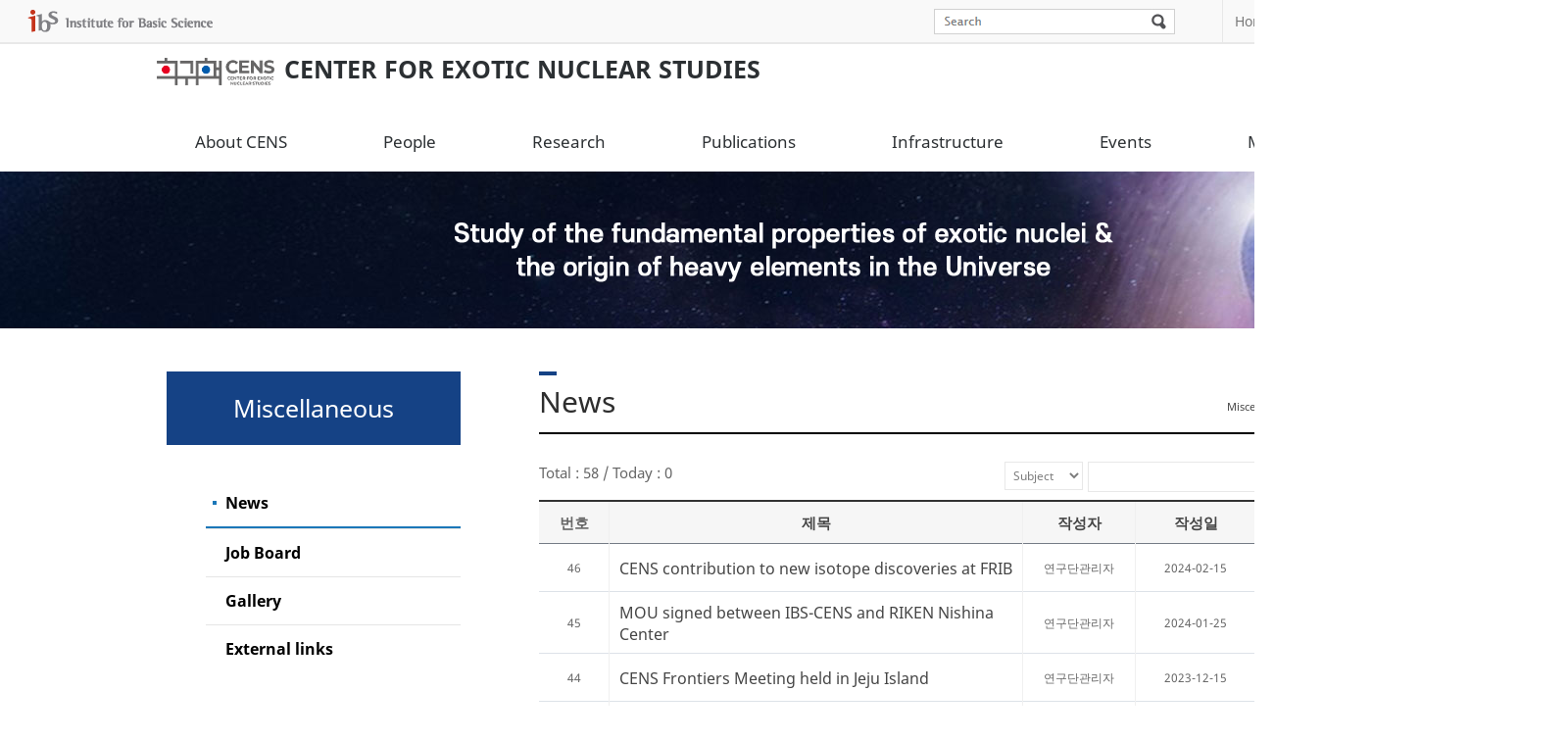

--- FILE ---
content_type: text/html; charset=UTF-8
request_url: https://centers.ibs.re.kr/_prog/_board/index.php?code=cens_en_News&site_dvs_cd=cens_en&menu_dvs_cd=0701&skey=&sval=&site_dvs=&GotoPage=2&ody=reg_date&type=asc
body_size: 24741
content:
<!DOCTYPE html PUBLIC "-//W3C//DTD XHTML 1.0 Transitional//EN" "http://www.w3.org/TR/xhtml1/DTD/xhtml1-transitional.dtd">
<html xmlns="http://www.w3.org/1999/xhtml" xml:lang="ko" lang="ko">
<head>
<meta http-equiv="Content-Type" content="text/html; charset=utf-8" />
<meta http-equiv="X-UA-Compatible" content="IE=edge" />
<title> News &gt; Miscellaneous &gt; ibs</title>
<meta name="author" content="ibs" />
<meta name="keyword" content="ibs" />
<script type="text/javascript" src="/js/jquery-1.7.2.min.js"></script>
<script type="text/javascript" src="/js/jquery.easing.1.3.js"></script>
<script type="text/javascript" src="/tmpl/cens_en/js/jquery.common-scroll.js"></script>
<script type="text/javascript" src="/tmpl/cens_en/js/jquery.common-popup.js"></script>
<script type="text/javascript" src="/tmpl/cens_en/js/jquery.lnb.js"></script>
<script type="text/javascript" src="/tmpl/cens_en/js/template-ui.js"></script>
<script type="text/javascript" src="/tmpl/cens_en/js/topmenu.js"></script>
<script type="text/javascript" src="/tmpl/cens_en/js/jquery.gnb.js"></script>
<script type="text/javascript" src="/js/cens_en/content.js"></script>
<script type="text/javascript" src="/js/calendar.js"></script>
<script type="text/javascript" src="/js/javascript.js"></script>
<script type="text/javascript" src="/js/flash.js"></script>
<link rel="stylesheet" href="/css/cens_en/layout.css?ver=1" type="text/css" />

<link rel="stylesheet" href="/css/cens_en/sub.css" type="text/css" />










<link rel="icon" type="image/x-icon" href="/img/cens_en/common/favicon.ico">
<script type="text/javascript" src="js/script.js"></script>
<link rel="stylesheet" href="/css/cens_en/tmpl.css?ver=1" type="text/css" />
<link href="/_prog/_board/skin/common/css/board.css" rel="stylesheet" type="text/css" />
<link href="/_prog/_board/skin/line/css/board.css" rel="stylesheet" type="text/css" />
<link rel='stylesheet' href='/_prog/css/program_glia.css' type='text/css' /></head>
<body>
<div id="lnbwarp">
	<div id="lnb">
		<a href="http://www.ibs.re.kr/eng.do" target="_blank" title="새 창으로 이동" class="ibs"><img src="/img/cens_en/common/top_logo.gif" alt="IBS Institute for Basic Science" /></a>
		<!-- 검색 -->
		<div id="topSearch">
			<form name="search_form" id="searchFind" method="post" action="/_prog/search/search.php?site_dvs_cd=cens_en&menu_dvs_cd=0701">
				<input type="hidden" name="site_dvs_cd" value="cens_en" />
				<input type="hidden" name="menu_dvs_cd" value="0701" />
				<input type="hidden" name="s_type" value="all" />
				<fieldset>
					<legend>Search</legend>
					<label for="searchword" class="skip">Search</label>
					<input id="search_val" name="searchval" type="text" title="Search input" class="findTxt" value="">
					<input type="image" src="/img/cens_en/common/search_bt.gif" alt="Search" class="findButt">
				</fieldset>
			</form>
		</div>

		<script type="text/javascript">
		<!--
			$(function(){
				$("#search_val").focusin(function(){
					if($("#search_val").val() != "") return false;
					$("#search_val").addClass("ov");
				});
				$("#search_val").focusout(function(){
					if($("#search_val").val() != "") return false;
					$("#search_val").removeClass("ov");
				});
			});
		-->
		</script>
		<!-- //검색 -->
		<ul>
			<li><a href="/html/cens_en/">Home</a></li>
			<li><a href="/html/cens_en/guide/guide_0702.html">Sitemap</a></li>
			<li><a href="/html/cens_en/center/center_0103.html">Contact us</a></li>
								<li><a href="/_prog/_member/?site_dvs_cd=cens_en&amp;menu_dvs_cd=070301">Join</a></li>
					<li class="last"><a href="/_prog/_member/?mode=L&amp;site_dvs_cd=cens_en&amp;menu_dvs_cd=070302">Login</a></li>

							<!--
			<li class="last"><a href="/html/corels_kr/">Korean</a></li>
			-->
		</ul>
	</div>
</div>

	<!-- header -->
	<div id="header">
		<!-- logo -->

		<h1 class="logo"><a href="/html/cens_en/"><img src="/img/cens_en/main/logo_cens_2023.png" style="width: 120px; padding-right: 10px">Center for Exotic Nuclear Studies</a></h1>

		<!-- //logo -->
	</div>
	<!-- //header -->
	<!-- gnb -->
    <div id="gnb">
    <h2 class="hidden">mainmenu</h2>
    <div id="animate">
        <div class="focus_bg">
<ul id="tm">

<li class='thm'><a href='/html/cens_en/center/center_0105.html'>About CENS</a><ul class='thmc' id='tm_1th_1'>
<li><a href="/html/cens_en/center/center_0105.html"  class="">Organization</a></li>
<li><a href="/html/cens_en/center/center_0103.html"  class="">Contact Us</a></li>
<li><a href="/html/cens_en/center/center_0104.html"  class="">CENS Logo</a></li>
</ul>
</li>
<li class='thm'><a href='/html/cens_en/people/people_0201.html'>People</a><ul class='thmc' id='tm_1th_2'>
<li><a href="/html/cens_en/people/people_0201.html"  class="">Director</a></li>
<li><a href="/_prog/_personnel/?posi_dvs_cd=1741&amp;site_dvs_cd=cens_en&amp;menu_dvs_cd=0205&amp;site_dvs_cd=cens_en&amp;menu_dvs_cd=0205&amp;site_dvs_cd=cens_en&amp;menu_dvs_cd=0205&amp;site_dvs_cd=cens_en&amp;menu_dvs_cd=0205"  class="">Group leaders</a></li>
<li><a href="/_prog/_personnel/?posi_dvs_cd=1701&amp;site_dvs_cd=cens_en&amp;menu_dvs_cd=0202&amp;site_dvs_cd=cens_en&amp;menu_dvs_cd=0202&amp;site_dvs_cd=cens_en&amp;menu_dvs_cd=0202&amp;site_dvs_cd=cens_en&amp;menu_dvs_cd=0202&amp;site_dvs_cd=cens_en&amp;menu_dvs_cd=0202&amp;site_dvs_cd=cens_en&amp;menu_dvs_cd=0202&amp;site_dvs_cd=cens_en&amp;menu_dvs_cd=0202&amp;site_dvs_cd=cens_en&amp;menu_dvs_cd=0202&amp;site_dvs_cd=cens_en&amp;menu_dvs_cd=0202"  class="">Researchers</a></li>
<li><a href="/_prog/_personnel/?posi_dvs_cd=1947&amp;?site_dvs_cd=cens_en&amp;menu_dvs_cd=0206&amp;site_dvs_cd=cens_en&amp;menu_dvs_cd=0206&amp;site_dvs_cd=cens_en&amp;menu_dvs_cd=0206"  class="">Technical staff</a></li>
<li><a href="/_prog/_personnel/?posi_dvs_cd=1967&amp;?site_dvs_cd=cens_en&amp;menu_dvs_cd=0207&amp;site_dvs_cd=cens_en&amp;menu_dvs_cd=0207&amp;site_dvs_cd=cens_en&amp;menu_dvs_cd=0207&amp;site_dvs_cd=cens_en&amp;menu_dvs_cd=0207"  class="">Young Scientist Fellow</a></li>
<li><a href="https://centers.ibs.re.kr/_prog/_personnel/?posi_dvs_cd=1703&amp;site_dvs_cd=cens_en&amp;menu_dvs_cd=0204&amp;site_dvs_cd=cens_en&amp;menu_dvs_cd=0204&amp;site_dvs_cd=cens_en&amp;menu_dvs_cd=0204"  class="">Administrative staff</a></li>
<li><a href="https://centers.ibs.re.kr/_prog/_personnel/?posi_dvs_cd=1704&amp;site_dvs_cd=cens_en&amp;menu_dvs_cd=0203&amp;site_dvs_cd=cens_en&amp;menu_dvs_cd=0203"  class="">Students</a></li>
<li><a href="/_prog/_personnel/?posi_dvs_cd=2028&amp;site_dvs_cd=cens_en&amp;menu_dvs_cd=0209&amp;site_dvs_cd=cens_en&amp;menu_dvs_cd=0209&amp;site_dvs_cd=cens_en&amp;menu_dvs_cd=0209"  class="">Senior Advisor</a></li>
<li><a href="https://centers.ibs.re.kr/_prog/_personnel/?posi_dvs_cd=1705&amp;site_dvs_cd=cens_en&amp;menu_dvs_cd=0208&amp;site_dvs_cd=cens_en&amp;menu_dvs_cd=0208&amp;site_dvs_cd=cens_en&amp;menu_dvs_cd=0208"  class="">Former members</a></li>
</ul>
</li>
<li class='thm'><a href='/html/cens_en/research/research_0301.html'>Research</a><ul class='thmc' id='tm_1th_3'>
<li><a href="/html/cens_en/research/research_0301.html"  class="">Nuclear astrophysics</a></li>
<li><a href="/html/cens_en/research/research_0302.html"  class="">Nuclear structure</a></li>
<li><a href="/html/cens_en/research/research_0303.html"  class="">Nuclear reaction</a></li>
<li><a href="/html/cens_en/research/research_0305.html"  class="">Nuclear theory</a></li>
</ul>
</li>
<li class='thm'><a href='/_prog/publication/?gubun=art&amp;site_dvs_cd=cens_en&amp;menu_dvs_cd=0401&amp;site_dvs_cd=cens_en&amp;menu_dvs_cd=0401'>Publications</a><ul class='thmc' id='tm_1th_4'>
<li><a href="/_prog/publication/?gubun=art&amp;site_dvs_cd=cens_en&amp;menu_dvs_cd=0401&amp;site_dvs_cd=cens_en&amp;menu_dvs_cd=0401"  class="">Articles and letters</a></li>
<li><a href="/_prog/publication/?gubun=rep&amp;site_dvs_cd=cens_en&amp;menu_dvs_cd=0402&amp;site_dvs_cd=cens_en&amp;menu_dvs_cd=0402"  class="">Reports</a></li>
<li><a href="/_prog/publication/?gubun=cp&amp;site_dvs_cd=cens_en&amp;menu_dvs_cd=0403"  class="">Conference proceedings</a></li>
<li><a href="/_prog/publication/?gubun=th&amp;site_dvs_cd=cens_en&amp;menu_dvs_cd=0404"  class="">Theses</a></li>
</ul>
</li>
<li class='thm'><a href='/html/cens_en/facilities/infrastructure_0501.html?site_dvs_cd=cens_en&amp;menu_dvs_cd=0501'>Infrastructure</a><ul class='thmc' id='tm_1th_5'>
<li><a href="/html/cens_en/facilities/infrastructure_0501.html?site_dvs_cd=cens_en&amp;menu_dvs_cd=0501"  class="">ASGARD</a></li>
<li><a href="/html/cens_en/facilities/infrastructure_0502.html?site_dvs_cd=cens_en&amp;menu_dvs_cd=0502"  class="">AToM-X</a></li>
<li><a href="/html/cens_en/facilities/infrastructure_0503.html?site_dvs_cd=cens_en&amp;menu_dvs_cd=0503"  class="">CryoSTAR</a></li>
<li><a href="/html/cens_en/facilities/infrastructure_0504.html?site_dvs_cd=cens_en&amp;menu_dvs_cd=0504"  class="">MSMS</a></li>
<li><a href="/html/cens_en/facilities/infrastructure_0505.html?site_dvs_cd=cens_en&amp;menu_dvs_cd=0505"  class="">STARK</a></li>
<li><a href="/html/cens_en/facilities/infrastructure_0506.html?site_dvs_cd=cens_en&amp;menu_dvs_cd=0506&amp;site_dvs_cd=cens_en&amp;menu_dvs_cd=0506"  class="">Wien filter</a></li>
</ul>
</li>
<li class='thm'><a href='/_prog/seminars/?site_dvs_cd=cens_en&amp;menu_dvs_cd=0601&amp;site_dvs_cd=cens_en&amp;menu_dvs_cd=0601&amp;site_dvs_cd=cens_en&amp;menu_dvs_cd=0601'>Events</a><ul class='thmc' id='tm_1th_6'>
<li><a href="/_prog/seminars/?site_dvs_cd=cens_en&amp;menu_dvs_cd=0601&amp;site_dvs_cd=cens_en&amp;menu_dvs_cd=0601&amp;site_dvs_cd=cens_en&amp;menu_dvs_cd=0601"  class="">Seminars</a></li>
<li><a href="/_prog/seminars/?func_dvs_cd=conferences&amp;site_dvs_cd=cens_en&amp;menu_dvs_cd=0602"  class="">Conferences and workshops</a></li>
</ul>
</li>
<li class='thm'><a href='/_prog/_board/?code=cens_en_News&amp;site_dvs_cd=cens_en&amp;menu_dvs_cd=0701&amp;site_dvs_cd=cens_en&amp;menu_dvs_cd=0701&amp;site_dvs_cd=cens_en&amp;menu_dvs_cd=0701'>Miscellaneous</a><ul class='thmc' id='tm_1th_7'>
<li><a href="/_prog/_board/?code=cens_en_News&amp;site_dvs_cd=cens_en&amp;menu_dvs_cd=0701&amp;site_dvs_cd=cens_en&amp;menu_dvs_cd=0701&amp;site_dvs_cd=cens_en&amp;menu_dvs_cd=0701"  class="ov">News</a></li>
<li><a href="/_prog/_board/?code=cens_en_highlight&amp;site_dvs_cd=cens_en&amp;menu_dvs_cd=0702&amp;site_dvs_cd=cens_en&amp;menu_dvs_cd=0702&amp;site_dvs_cd=cens_en&amp;menu_dvs_cd=0702&amp;site_dvs_cd=cens_en&amp;menu_dvs_cd=0702&amp;site_dvs_cd=cens_en&amp;menu_dvs_cd=0702&amp;site_dvs_cd=cens_en&amp;menu_dvs_cd=0702&amp;site_dvs_cd=cens_en&amp;menu_dvs_cd=0702&amp;site_dvs_cd=cens_en&amp;menu_dvs_cd=0702"  class="">Job Board</a></li>
<li><a href="/_prog/_board/?code=cens_en_gallery&amp;site_dvs_cd=cens_en&amp;menu_dvs_cd=0703&amp;site_dvs_cd=cens_en&amp;menu_dvs_cd=0703"  class="">Gallery</a></li>
<li><a href="/html/cens_en/board/center_0104.html?site_dvs_cd=cens_en&amp;menu_dvs_cd=0704"  class="">External links</a></li>
</ul>
</li>
</ul>
    </div>
    </div>
</div>

<script type="text/javascript">
    var param = "#gnb";
    var obj = ".thmc";
    var btn = ".thm>a";
    var wrap = "#animate";
    gnb(param,obj,btn,wrap);
</script>    <!-- //gnb -->

<!-- 컨텐츠 시작 -->
<div id="subvisual"><a href="/html/cens_en/">
		<div class="subvisual_wrap">
			<strong>Study of the fundamental properties of exotic nuclei &amp; the origin of heavy elements in the Universe</strong>
    </div></a>
	</div>


<div id="subcontainer">

	<div id="leftWrap">
		<!-- 왼쪽메뉴 -->
		<div id="lt_wrap"><h2>Miscellaneous </h2></div>
		<div id="snb">
			

	<ul class='lm_2th'>
		<li><a href="/_prog/_board/?code=cens_en_News&amp;site_dvs_cd=cens_en&amp;menu_dvs_cd=0701&amp;site_dvs_cd=cens_en&amp;menu_dvs_cd=0701&amp;site_dvs_cd=cens_en&amp;menu_dvs_cd=0701" class='link_2th_ov over'>News</a>
</li>		<li><a href="/_prog/_board/?code=cens_en_highlight&amp;site_dvs_cd=cens_en&amp;menu_dvs_cd=0702&amp;site_dvs_cd=cens_en&amp;menu_dvs_cd=0702&amp;site_dvs_cd=cens_en&amp;menu_dvs_cd=0702&amp;site_dvs_cd=cens_en&amp;menu_dvs_cd=0702&amp;site_dvs_cd=cens_en&amp;menu_dvs_cd=0702&amp;site_dvs_cd=cens_en&amp;menu_dvs_cd=0702&amp;site_dvs_cd=cens_en&amp;menu_dvs_cd=0702&amp;site_dvs_cd=cens_en&amp;menu_dvs_cd=0702" class='link_2th'>Job Board</a>
</li>		<li><a href="/_prog/_board/?code=cens_en_gallery&amp;site_dvs_cd=cens_en&amp;menu_dvs_cd=0703&amp;site_dvs_cd=cens_en&amp;menu_dvs_cd=0703" class='link_2th'>Gallery</a>
</li>		<li><a href="/html/cens_en/board/center_0104.html?site_dvs_cd=cens_en&amp;menu_dvs_cd=0704" class='link_2th'>External links</a>
</li>

</ul>
<!--
<ul>
	<li class="first"><a href="#none">Director</a></li>
	<li><a href="#none" class="over">Current</a>
		<ul>
			<li><a href="#none">Current 1</a></li>
			<li><a href="#none">Current 2</a></li>
			<li><a href="#none">Current 3</a></li>
		</ul>
	</li>
	<li><a href="#none">Alummni</a></li>
	<li><a href="#none">Alummni</a></li>
	<li><a href="#none">Alummni</a></li>
</ul>
-->
<script type="text/javascript">leftmenu();</script>		</div>
		<!-- //왼쪽메뉴 -->
	</div>

	<div id="RightContents">
		<div id="print_type1">
			<h3 id="contTi"><span>News</span></h3>

			<div id="location">
				<div class="path">
					<!-- <a href="/html/cens_en/" class="home">Home</a> -->
					<a href="/_prog/_board/?code=cens_en_News&amp;site_dvs_cd=cens_en&amp;menu_dvs_cd=0701&amp;site_dvs_cd=cens_en&amp;menu_dvs_cd=07&amp;site_dvs_cd=cens_en&amp;menu_dvs_cd=07&amp;site_dvs_cd=cens_en&amp;menu_dvs_cd=07&amp;site_dvs_cd=cens_en&amp;menu_dvs_cd=07&amp;site_dvs_cd=cens_en&amp;menu_dvs_cd=07&amp;site_dvs_cd=cens_en&amp;menu_dvs_cd=07">Miscellaneous</a>  <a href="/_prog/_board/?code=cens_en_News&amp;site_dvs_cd=cens_en&amp;menu_dvs_cd=0701&amp;site_dvs_cd=cens_en&amp;menu_dvs_cd=0701&amp;site_dvs_cd=cens_en&amp;menu_dvs_cd=0701" class="navi_ov">News</a>					<a class="print" href="/_prog/_board/index.php?code=cens_en_News&amp;site_dvs_cd=cens_en&amp;menu_dvs_cd=0701&amp;skey=&amp;sval=&amp;site_dvs=&amp;GotoPage=2&amp;ody=reg_date&amp;type=asc" target='_blank' title='인쇄시 새창으로 열립니다.' onclick="printContent('/_prog/_board/index.php?code=cens_en_News&amp;site_dvs_cd=cens_en&amp;menu_dvs_cd=0701&amp;skey=&amp;sval=&amp;site_dvs=&amp;GotoPage=2&amp;ody=reg_date&amp;type=asc'); return false;">Print Page</a>

				</div>
			</div>

<!-- 탭메뉴 및 좌측메뉴 펼침기능 종료 부분 -->
<div id='txt'><!-- content start -->



<style type="text/css">.none{display:none;}</style>

<!-- 게시판 상단 전체글수와 검색 -->
<div class="list_style">
<p class='page_num'>Total : 58   / Today : 0</p><!-- 게시판 상단 전체글수와 검색 --><form action="/_prog/_board/index.php?code=cens_en_News&site_dvs_cd=cens_en&menu_dvs_cd=0701&skey=&sval=&site_dvs=&GotoPage=2" id="boardFind" name='boardFind' method="post">
<div class="searchWrap ">

	<fieldset class="board_find">
		<legend>게시물검색</legend>
				<select id='skey' title='findItem' name='skey' ><option value='title' >Subject</option><option value='ntt_cntn' >Content</option><option value='wrt' >Writer</option></select>				<input type="hidden" id="GotoPage" name='GotoPage' value="1" />	
		<input type="text" id="findWrite" name='sval' value=""  title="검색어를 입력하세요" />
		<input id="btnSearch" type="submit" value="Search" class="searchbtn" />
	</fieldset>
</div>
</form>	
</div>


<!-- 게시판 리스트 -->
<div class="board_listWrap mt_15">
<div class="board_listBox">
	<div class="board_list">
				<table cellspacing="0" cellpadding="0" border="0" summary=" News &gt; Miscellaneous  게시판입니다. 총 58개의 글이 있으며 제목링크를 통해서 상세내용으로 이동합니다.">
			<caption> News &gt; Miscellaneous </caption>
			<thead>
				<tr>
					<th  scope='col' class='num' width='8%'>번호</th>
<th  scope='col' width='48%'class='title'><a href='/_prog/_board/index.php?code=cens_en_News&amp;site_dvs_cd=cens_en&amp;menu_dvs_cd=0701&amp;skey=&amp;sval=&amp;site_dvs=&amp;GotoPage=2&amp;ody=title&amp;type=desc'>제목</a></th>
<th  scope='col' width='13%'class=''><a href='/_prog/_board/index.php?code=cens_en_News&amp;site_dvs_cd=cens_en&amp;menu_dvs_cd=0701&amp;skey=&amp;sval=&amp;site_dvs=&amp;GotoPage=2&amp;ody=wrt&amp;type=desc'>작성자</a></th>
<th  scope='col' width='14%'class='date'><a href='/_prog/_board/index.php?code=cens_en_News&amp;site_dvs_cd=cens_en&amp;menu_dvs_cd=0701&amp;skey=&amp;sval=&amp;site_dvs=&amp;GotoPage=2&amp;ody=reg_date&amp;type=desc'>작성일</a></th>
<th  scope='col' width='10%'class='hits'><a href='/_prog/_board/index.php?code=cens_en_News&amp;site_dvs_cd=cens_en&amp;menu_dvs_cd=0701&amp;skey=&amp;sval=&amp;site_dvs=&amp;GotoPage=2&amp;ody=inq_cnt&amp;type=desc'>조회수</a></th>
<th  scope='col' width='7%'class=''>파일</th>
				</tr>
			</thead>
			<tbody>
							<tr>
					<td class='num'>46</td>
					<td class="title"><a href='./?mode=V&amp;no=35640&amp;code=cens_en_News&site_dvs_cd=cens_en&menu_dvs_cd=0701&skey=&sval=&site_dvs=&GotoPage=2'>CENS contribution to new isotope discoveries at FRIB</a></td>
					<td class='center'>연구단관리자</td>					<td class='date'>2024-02-15</td>
					<td class='hits'>749</td>
					<td class='center'>&nbsp;</td>
				</tr>
							<tr>
					<td class='num'>45</td>
					<td class="title"><a href='./?mode=V&amp;no=35637&amp;code=cens_en_News&site_dvs_cd=cens_en&menu_dvs_cd=0701&skey=&sval=&site_dvs=&GotoPage=2'>MOU signed between IBS-CENS and RIKEN Nishina Center</a></td>
					<td class='center'>연구단관리자</td>					<td class='date'>2024-01-25</td>
					<td class='hits'>815</td>
					<td class='center'>&nbsp;</td>
				</tr>
							<tr>
					<td class='num'>44</td>
					<td class="title"><a href='./?mode=V&amp;no=35638&amp;code=cens_en_News&site_dvs_cd=cens_en&menu_dvs_cd=0701&skey=&sval=&site_dvs=&GotoPage=2'>CENS Frontiers Meeting held in Jeju Island</a></td>
					<td class='center'>연구단관리자</td>					<td class='date'>2023-12-15</td>
					<td class='hits'>744</td>
					<td class='center'>&nbsp;</td>
				</tr>
							<tr>
					<td class='num'>43</td>
					<td class="title"><a href='./?mode=V&amp;no=35641&amp;code=cens_en_News&site_dvs_cd=cens_en&menu_dvs_cd=0701&skey=&sval=&site_dvs=&GotoPage=2'>Annual meeting of A3 held in Xi&#039;an, China</a></td>
					<td class='center'>연구단관리자</td>					<td class='date'>2023-12-04</td>
					<td class='hits'>718</td>
					<td class='center'>&nbsp;</td>
				</tr>
							<tr>
					<td class='num'>42</td>
					<td class="title"><a href='./?mode=V&amp;no=35530&amp;code=cens_en_News&site_dvs_cd=cens_en&menu_dvs_cd=0701&skey=&sval=&site_dvs=&GotoPage=2'>Press release : Nuclei in the Cosmos - Experts in t...</a></td>
					<td class='center'>연구단관리자</td>					<td class='date'>2023-09-15</td>
					<td class='hits'>749</td>
					<td class='center'>&nbsp;</td>
				</tr>
							<tr>
					<td class='num'>41</td>
					<td class="title"><a href='./?mode=V&amp;no=35473&amp;code=cens_en_News&site_dvs_cd=cens_en&menu_dvs_cd=0701&skey=&sval=&site_dvs=&GotoPage=2'>CENS members took part in the recent Nature publica...</a></td>
					<td class='center'>연구단관리자</td>					<td class='date'>2023-09-04</td>
					<td class='hits'>756</td>
					<td class='center'>&nbsp;</td>
				</tr>
							<tr>
					<td class='num'>40</td>
					<td class="title"><a href='./?mode=V&amp;no=35531&amp;code=cens_en_News&site_dvs_cd=cens_en&menu_dvs_cd=0701&skey=&sval=&site_dvs=&GotoPage=2'>The Nuclei in the Cosmos XVII (NIC-XVII) School for...</a></td>
					<td class='center'>연구단관리자</td>					<td class='date'>2023-09-01</td>
					<td class='hits'>747</td>
					<td class='center'>&nbsp;</td>
				</tr>
							<tr>
					<td class='num'>39</td>
					<td class="title"><a href='./?mode=V&amp;no=35387&amp;code=cens_en_News&site_dvs_cd=cens_en&menu_dvs_cd=0701&skey=&sval=&site_dvs=&GotoPage=2'>CENS Summer School for Undergraduates (CSSU 2023) will be held</a></td>
					<td class='center'>연구단관리자</td>					<td class='date'>2023-06-01</td>
					<td class='hits'>738</td>
					<td class='center'>&nbsp;</td>
				</tr>
							<tr>
					<td class='num'>38</td>
					<td class="title"><a href='./?mode=V&amp;no=35159&amp;code=cens_en_News&site_dvs_cd=cens_en&menu_dvs_cd=0701&skey=&sval=&site_dvs=&GotoPage=2'>17th International symposium on Nuclei in the Cosmo...</a></td>
					<td class='center'>연구단관리자</td>					<td class='date'>2023-01-26</td>
					<td class='hits'>1108</td>
					<td class='center'><a href='./common/download.php?code=cens_en_News&amp;ntt_no=35159&amp;site_dvs_cd=cens_en&amp;menu_dvs_cd=0701' onclick="alert('Check the right to the posting.');return false;"> <img src='/_prog/_board/skin/line/img/file_icon.gif' alt='cens_en_News_0_1674728140.pdf  ' /></a>&nbsp;</td>
				</tr>
							<tr>
					<td class='num'>37</td>
					<td class="title"><a href='./?mode=V&amp;no=35158&amp;code=cens_en_News&site_dvs_cd=cens_en&menu_dvs_cd=0701&skey=&sval=&site_dvs=&GotoPage=2'>Broadcast about heavy-ion accelerators</a></td>
					<td class='center'>연구단관리자</td>					<td class='date'>2023-01-11</td>
					<td class='hits'>1158</td>
					<td class='center'>&nbsp;</td>
				</tr>
							<tr>
					<td class='num'>36</td>
					<td class="title"><a href='./?mode=V&amp;no=34926&amp;code=cens_en_News&site_dvs_cd=cens_en&menu_dvs_cd=0701&skey=&sval=&site_dvs=&GotoPage=2'>MOU signed between CENS and Cheongpyeong undergroun...</a></td>
					<td class='center'>연구단관리자</td>					<td class='date'>2022-11-04</td>
					<td class='hits'>870</td>
					<td class='center'>&nbsp;</td>
				</tr>
							<tr>
					<td class='num'>35</td>
					<td class="title"><a href='./?mode=V&amp;no=35157&amp;code=cens_en_News&site_dvs_cd=cens_en&menu_dvs_cd=0701&skey=&sval=&site_dvs=&GotoPage=2'>29th International Nuclear Physics Conference (INPC...</a></td>
					<td class='center'>연구단관리자</td>					<td class='date'>2022-09-21</td>
					<td class='hits'>1404</td>
					<td class='center'>&nbsp;</td>
				</tr>
						</tbody>
			</table>
				</div>
</div>
</div>

<!-- 게시판 버튼모음 -->
<div class="board_butt">
		<a href="/_prog/_board/index.php?code=cens_en_News&amp;site_dvs_cd=cens_en&amp;menu_dvs_cd=0701" class="b_btn_b"><span>List</span></a>
	
	<!-- <a href="/_prog/_board/index.php?code=cens_en_News&amp;site_dvs_cd=cens_en&amp;menu_dvs_cd=0701&amp;site_dvs=" class="b_btn_b"><span>List</span></a> -->
	<a href='/xmls/_board/cens_en_News.xml' target='_blank' class="b_btn_g" > <span>RSS</span></a>
	</div>


<!-- 게시판 페이징 -->
<div class="page mt_30">
	<span>Total <strong>2</strong> / 5</span>
	<p class='paging'><a class='pg_num' href='?code=cens_en_News&site_dvs_cd=cens_en&menu_dvs_cd=0701&skey=&sval=&site_dvs=&GotoPage=2&amp;GotoPage=1'>1</a> <strong>2</strong><a class='pg_num' href='?code=cens_en_News&site_dvs_cd=cens_en&menu_dvs_cd=0701&skey=&sval=&site_dvs=&GotoPage=2&amp;GotoPage=3'>3</a> <a class='pg_num' href='?code=cens_en_News&site_dvs_cd=cens_en&menu_dvs_cd=0701&skey=&sval=&site_dvs=&GotoPage=2&amp;GotoPage=4'>4</a> <a class='pg_num' href='?code=cens_en_News&site_dvs_cd=cens_en&menu_dvs_cd=0701&skey=&sval=&site_dvs=&GotoPage=2&amp;GotoPage=5'>5</a> </p></div>			


						




</div><!-- content end -->
		</div>
		<!-- // print -->
	</div>
	<!-- // RightContents -->
</div>
<!-- // subcontainer -->

	<!-- footer -->
	<div id="footer">
		<div id="copyright">
		<!-- 카피라이트 -->
			<!--
			<p class="flogo"><img src="/img/cens_en/common/f_logo.gif" alt="IBS Institute for Basic Science" /></p>
			<address>IBS Center for Cognition and Sociality, Room C211, 55 EXPO-ro, Doryong-dong, Yuseong-gu, Daejeon (34126)<br>Tel. +82-42-878-9150 (Dr.Lee’s office), Tel. +82-42-878-9155 (lab)</address>
			<p class="copy">Copyright(c) 2019 Center for Cognition and Sociality (Cognitive Glioscience Group) at IBS. All Rights Reserved.</p>
			-->
			<address>IBS Center for Exotic Nuclear Studies, Room C327, 55 EXPO-ro, Doryong-dong, Yuseong-gu, Daejeon (34126)<br>Tel. +82-42-878-8232 (Office)<br>E-mail: cens@ibs.re.kr</address>
			<p class="copy">Copyright(c) 2020 Center for Exotic Nuclear Studies at IBS. All Rights Reserved.</p>
			<p><a href="http://www.ibs.re.kr/kor/sitemap_19.do" target="_blank" rel="noopener noreferrer"><span style="color:red;">Personal Information Process Policy</span></a></p>
		<!-- //카피라이트 -->
		</div>
	</div>
	<!-- //footer -->


<!-- // wrap -->

</body>

</html>



--- FILE ---
content_type: text/css
request_url: https://centers.ibs.re.kr/css/cens_en/layout.css?ver=1
body_size: 11176
content:
@charset "utf-8";

/* noto-sans-regular - latin */
@font-face {
	font-family: 'Noto Sans';
	font-style: normal;
	font-weight: 400;
	src: url('/font/NotoSans/noto-sans-v7-latin-regular.eot'); /* IE9 Compat Modes */
	src: local('Noto Sans'), local('NotoSans'),
		url('/font/NotoSans/noto-sans-v7-latin-regular.eot?#iefix') format('embedded-opentype'), /* IE6-IE8 */
		url('/font/NotoSans/noto-sans-v7-latin-regular.woff2') format('woff2'), /* Super Modern Browsers */
		url('/font/NotoSans/noto-sans-v7-latin-regular.woff') format('woff'), /* Modern Browsers */
		url('/font/NotoSans/noto-sans-v7-latin-regular.ttf') format('truetype'), /* Safari, Android, iOS */
		url('/font/NotoSans/noto-sans-v7-latin-regular.svg#NotoSans') format('svg'); /* Legacy iOS */
}

/* noto-sans-italic - latin */
@font-face {
	font-family: 'Noto Sans';
	font-style: italic;
	font-weight: 400;
	src: url('/font/NotoSans/noto-sans-v7-latin-italic.eot'); /* IE9 Compat Modes */
	src: local('Noto Sans Italic'), local('NotoSans-Italic'),
		url('/font/NotoSans/noto-sans-v7-latin-italic.eot?#iefix') format('embedded-opentype'), /* IE6-IE8 */
		url('/font/NotoSans/noto-sans-v7-latin-italic.woff2') format('woff2'), /* Super Modern Browsers */
		url('/font/NotoSans/noto-sans-v7-latin-italic.woff') format('woff'), /* Modern Browsers */
		url('/font/NotoSans/noto-sans-v7-latin-italic.ttf') format('truetype'), /* Safari, Android, iOS */
		url('/font/NotoSans/noto-sans-v7-latin-italic.svg#NotoSans') format('svg'); /* Legacy iOS */
}

/* noto-sans-700 - latin */
@font-face {
	font-family: 'Noto Sans';
	font-style: normal;
	font-weight: 700;
	src: url('/font/NotoSans/noto-sans-v7-latin-700.eot'); /* IE9 Compat Modes */
	src: local('Noto Sans Bold'), local('NotoSans-Bold'),
		url('/font/NotoSans/noto-sans-v7-latin-700.eot?#iefix') format('embedded-opentype'), /* IE6-IE8 */
		url('/font/NotoSans/noto-sans-v7-latin-700.woff2') format('woff2'), /* Super Modern Browsers */
		url('/font/NotoSans/noto-sans-v7-latin-700.woff') format('woff'), /* Modern Browsers */
		url('/font/NotoSans/noto-sans-v7-latin-700.ttf') format('truetype'), /* Safari, Android, iOS */
		url('/font/NotoSans/noto-sans-v7-latin-700.svg#NotoSans') format('svg'); /* Legacy iOS */
}

/* noto-sans-700italic - latin */
@font-face {
	font-family: 'Noto Sans';
	font-style: italic;
	font-weight: 700;
	src: url('/font/NotoSans/noto-sans-v7-latin-700italic.eot'); /* IE9 Compat Modes */
	src: local('Noto Sans Bold Italic'), local('NotoSans-BoldItalic'),
		url('/font/NotoSans/noto-sans-v7-latin-700italic.eot?#iefix') format('embedded-opentype'), /* IE6-IE8 */
		url('/font/NotoSans/noto-sans-v7-latin-700italic.woff2') format('woff2'), /* Super Modern Browsers */
		url('/font/NotoSans/noto-sans-v7-latin-700italic.woff') format('woff'), /* Modern Browsers */
		url('/font/NotoSans/noto-sans-v7-latin-700italic.ttf') format('truetype'), /* Safari, Android, iOS */
		url('/font/NotoSans/noto-sans-v7-latin-700italic.svg#NotoSans') format('svg'); /* Legacy iOS */
}

html, body {font-family: 'Noto Sans', sans-serif !important; font-weight: 400; overflow-x: auto; min-width: 1600px;}

.skipnavigation{position:absolute;visibility:hidden;height:0;line-height:0;font-size:0;}

#mainWrap,
#subWrap{width:100%;background:url(/img/cup_en/common/header_bg.gif) repeat-x left top;}

#lnbwarp {width:100%;_font-family:"Lucida Sans Unicode";background-color:#f9f9f9;border-bottom:1px solid #e8e8e8;}
#lnb {position: relative; width: 100%; margin:0 auto; height:44px; border-bottom: 1px solid #e8e8e8; box-sizing: border-box;}
#lnb .ibs {position: absolute;/*top:3px;*/top:9px;left: 28px; padding: 0;}
#lnb ul{position: absolute; width: auto; height: 100%; top: 0px; right: 0;}
#lnb li{float:left;line-height:43px;border-left:1px solid #e8e8e8}
#lnb li.last{border-right:1px solid #e8e8e8}
#lnb a{display:block;padding:0 12px;color:#777;font-size: 14px;}
#lnb a:link,
#lnb a:visited {color:#777;}
#lnb a:hover {color:#424242;text-decoration:underline;/*background-color:#fff;*/}

#topSearch{overflow:hidden;position:absolute;top:9px;right: 400px;margin:0;padding:0;width:247px;height:26px;background:url(/img/cup_en/common/search_bg.gif) no-repeat left top;}
#topSearch form{position:relative;overflow:hidden;width:247px;height:26px;margin:0;padding:0;}
#topSearch form input.findTxt{display:inline-block;padding: 0 0 0 10px;width:206px;height: 23px;line-height: 23px;border:none;margin: 1px 0 0 1px;}
#topSearch form input.findButt{position:absolute;top:0;right:0;width:32px;height:26px;}
#topSearch #search_val{background:url(/img/cup_en/common/search_val.gif) no-repeat 10px 7px;}
#topSearch #search_val.ov{background:none;}

#header {position: relative; width: 1300px; height: 70px; z-index:999; background: #ffffff; margin: 0 auto}
#header:after{display:block; clear:both; content:"."; visibility:hidden; height:0;}
#header h1{position: relative; display: inline-block; _position:absolute; _top:30px; top: 10px; _left:0; left: 10px; margin-right: 45px; font-size: 31px; line-height: 1.205882; _letter-spacing: 0.5px;}
#header h1 a{_font-family:vani; font-family: 'Noto Sans', sans-serif; font-size: 25px; font-weight: 600; color: #2c3033; text-decoration:none; text-transform: uppercase; letter-spacing: 0px;}

#gnb{position:relative;z-index:100;width:100%; height: 60px;}
#animate{position:absolute;top:0;left:0;width:100%; height: 60px; background:#fff; overflow:hidden;}
#animate .focus_bg{width:100%; height: 60px; background: #fff; _background:url(/img/nanomat_en/common/focus_bg.gif) repeat-x;}

#tm {width: 1300px; height: 100%; margin: 0px auto;}
#tm > li:first-of-type {float: left;}
#tm .thm{float:left; font-size:17px; color:#fff; line-height: 60px;}
#tm .thm a {display:block;padding: 0 49px; text-decoration:none; color: #2c3033;}
#tm .thm a.ov,
#tm .thm a:hover {color: #1b77b8; text-decoration:none; _background:url(/img/nanomat_en/common/menu_ov.gif) repeat-x}

#tm .thmc{text-align: center}
#tm .thmc li{}
#tm .thmc li a{font-size: 13px;padding: 3px 10px;color:#666;line-height: 1.1;}
#tm .thmc li a.ov,
#tm .thmc li a:hover{background:none;color:#385cba;}
#tm .thmc .thmcd_first{padding-top:20px;}

#tm .thmc_1{}
#tm .thmc_2{}
#tm .thmc_3{}
#tm .thmc_4{}
#tm .thmc_5{}

#tm .focus_in{background:#f5f5f5;}

#tm .tm_3th li {padding-left: 15px;background: url(/img/cup_en/3depth.gif) no-repeat top 11px left 17px;}

.right_bg{position:absolute;top:181px;right:0;width:50%;background:#fff;height:84px;}

#subcontainer{position:relative;margin:44px auto 0;width:1260px;} 
#subcontainer:after{content:"";clear:both;display:block;}

#leftWrap{float:left;width:300px;} 
#lt_wrap{display: table;width:100%;height:75px;background: #154285;text-align: center;}
#leftWrap h2{display: table-cell;_font-family:"Segoe UI";font-size:25px;color:#fff;vertical-align: middle;}
#snb{padding-left: 40px;padding-bottom: 70px;}
#snb h2{}
#snb .lm_2th{margin-top: 35px;/* border-bottom: 1px solid #000 */}
#snb .lm_3th{margin-top: 10px;margin-left:15px; border-bottom: 1px solid #000}
#snb .lm_2th li{border-bottom: 1px solid #e5e5e5;}
#snb .lm_2th li:last-child{border-bottom: 0}
#snb ul li a{display:block;margin:0;padding:13px 0 13px 20px;font-weight:bold;text-decoration:none;color:#000;font-size: 16px;}
#snb ul li a:hover,
#snb ul li a:active,
#snb ul li a.over {position: relative;border-bottom: 2px solid #1b77b8;}
#snb ul li a:hover:before,
#snb ul li a:active:before,
#snb ul li a.over:before{position: absolute;left: 7px;top: 22px;width: 4px;height: 4px;background: #1b77b8;content: '';}




#RightContents{float:right;position:relative;width:880px;}
#RightContents #contTi{padding-bottom: 20px;border-bottom: 2px solid #000}
#RightContents #contTi span{display: block;position: relative;padding-top: 20px;font-size: 30px;color: #2e2e2e}
#RightContents #contTi span:before{position: absolute;left:0;top: 0;width: 18px;height: 4px;background: #154285;content: '';}

#subvisual{height: 160px;background: url(/img/cens_en/common/subvisual1.jpg);background-position: center;text-align: center;}
#subvisual .subvisual_wrap{display: inline-block;max-width: 1300px;padding-top: 47px}
#subvisual strong{display: block;width: 765px;height: 70px;background: url(/img/cens_en/common/svisual_tit.png);font-size: 0;text-indent: -9999px;}

#tiGroup{float:left;}
#tiGroup #contTi{font-size:30px;color:#000;}
#tiGroup .copy{margin:5px 0 0 0;color:#ccc;font-size:11px;}

#location{position: absolute;top: 25px;right: 3px;font-size: 11px;}
#location a{float:left;position: relative; margin-left:40px;}
#location a + a:before{position: absolute;left: -23.5px;top: 8px;width: 7px;height: 7px;background: url(/img/glia_en/common/location_arr.png);content: '';}
#location a:last-child:before{display: none;}
#location .print{width: 24px;height: 26px;background: url(/img/glia_en/common/print_icon.png);font-size: 0;text-indent: -9999px;margin-left: 10px;margin-top: -2px;}

#txt{clear:both;position:relative;padding-top: 28px;font-size: 15px;padding-bottom: 54px;}


#footer{position:relative;width:100%;height: 145px;_height:120px;_z-index:-1;background-color: #1f2023;_border-top:1px solid #ddd;box-sizing: border-box;padding: 31px 0 0;}
#footer:after {content:" ";display:block;visibility:hidden;clear:both;}
#copyright{margin:0 auto; width: 1300px; padding: 0 0 0 20px; _padding:20px 0 0 0;}
#copyright .flogo{float:left;padding:0;width:200px;}
#copyright address{_float:right;padding:0;width:800px; color: #c8c9cb; font-size: 15px;}
#copyright .copy{_float:right;padding:0;width:800px; color: #c8c9cb; font-size: 15px;}


/*Alumni*/
.memb {display:inline-block; width:222px; color:#444; margin-bottom:20px; line-height:1.3em; vertical-align:top;}
.memb > span {display:block; text-overflow:ellipsis; overflow:hidden; white-space:nowrap; font-size:12px;}
.memb strong {font-weight:bold;}
.memb a {color:#263c8a;}
.memb .name {font-size:13px; color:#111; font-weight:bold;}
.members-photo {margin:0 0 30px;}
.m-part {border-top:1px dashed #999; padding:15px 0 0; margin-bottom:14px;}
.members-photo + .m-part {border-top:0 none; padding-top:0;}
.m-part:after {content:''; clear:both; display:block; height:0;}


/*publication 검색박스*/
.searchbox {position: inherit;width: 748px;padding-right:20px;margin-top: -35px;padding-bottom: 35px;}
.searchbox form {float:right; height:26px;}
.searchbox form span {height:20px; padding:2px; margin-right:3px; border:1px solid #e8e8e8; _border:none; _padding:0px;}
.searchbox form select {height:20px; border:none;}
.searchbox form input.search {display:inline-block; width:245px; height:24px; padding-left:5px; border-top:1px solid #e8e8e8; border-left:1px solid #e8e8e8; border-bottom:1px solid #e8e8e8; border-right:none;}


/*게시판 글씨크기 조정*/
.board_list table td.title a{text-overflow:ellipsis;display:inline;font-size: 12pt;}
.board_list table td			{padding:10px 10px 8px;border-bottom:1px solid #dde2e8;font-size: 16px;text-align:center;word-wrap: break-word;vertical-align:middle;}





--- FILE ---
content_type: text/css
request_url: https://centers.ibs.re.kr/css/cens_en/tmpl.css?ver=1
body_size: 129
content:
@charset "utf-8";
@import "/css/cens_en/common.css";
@import "/css/cens_en/component.css";
@import "/css/cens_en/content.css";

--- FILE ---
content_type: text/css
request_url: https://centers.ibs.re.kr/css/cens_en/content.css
body_size: 6598
content:
@charset "utf-8";
@import "common.css";
@import "component.css";

/** 희귀핵연구단 **/

	/* font style */
	.point01 {font-size:25px; color:#1b77b8; line-height:30px; }
	.point02 {font-size:20px; color:#1b77b8; line-height:25px; }
	.point03 {font-size:22px; color:#2a2b2f; line-height:25px; font-weight:900; text-align:center;  }

	.line_b { border-bottom:1px solid #dddddd; }
	ol li { margin-top:15px; }


    /* table */
    table {table-layout:fixed; /* border-collapse:collapse;*/ border-spacing:0;}
    caption {margin: 0; padding: 0; width: 1px; height: 1px; line-height: 0; position:absolute; top:-9999px; left:-9999px;}
    



	/* About Center > Introduction */
	.foreword .text {float:right;width:300px; margin-bottom:20px; }
	.foreword .text2 {float:right;width: 665px;}
	.foreword .text3 {float:right;width:500px; }
	.li_b li b { width:180px; float:left; }
	.li_b li p { width:525px; display:inline-block; }
    .img-cont {text-align: center}
    .img-cont img{padding-bottom: 15px}

    .img-right {float: right; max-width: 45%; margin: 0 30px 12px; text-align: center}
    .img-left {float: left; max-width: 50%; margin: 10px 30px 15px 0; text-align: center}
    
    .intro_eng p {padding-bottom: 20px}
    .intro_kor p {padding: 5px 0;}


	.map{margin-top:15px;padding:20px;/* width: 840px; */height: 490px;border:2px solid #dcdcdc;}


	/* About Center > For Visitors */
	.href_color { color:#1B77B8; }
	.people_list .table { width:100%; background:#ffffff; color:#5e5e5e; border-top:1px solid #eaeaea; border-left:1px solid #eaeaea; }
	.people_list .table th { color:#ffffff; background:url(/img/cup_en/contents/table_bg.gif) repeat-x left top; height:40px; padding:5px; font-size:13px; line-height:16px; border-right:1px solid #eaeaea; border-bottom:1px solid #eaeaea; }
	.people_list .table .bg_no { background:none; color:#5e5e5e; }
	.people_list .table td { padding:0 20px; border-right:1px solid #eaeaea; border-bottom:1px solid #eaeaea; height:80px; }
	.people_list .table ol li { margin:20px 0; font-size:13px; color:#5e5e5e; font-weight:bold; line-height:18px;}
	.people_list .table ul li { margin:5px; font-size:13px; font-weight:normal; background:url(/img/cup_en/contents/bul_more.gif) no-repeat 4px 5px; padding-left:14px; color:#808080; line-height:18px; }
	.people_list .table .td_center { text-align:center; }
	.people_list .table caption { position:absolute; visibility:hidden; width:0; height:0; overflow:hidden; font:0; }

	.people_list2 .table { width:100%; background:#ffffff; color:#5e5e5e; border-top:1px solid #eaeaea; border-left:1px solid #eaeaea; }
	.people_list2 .table th {/* color:#ffffff; *//* background:url(/img/cup_en/contents/table_bg.gif) repeat-x left top; *//* height:40px; */padding:5px;font-size:13px;line-height:16px;border-right:1px solid #eaeaea;border-bottom:1px solid #eaeaea;}
	.people_list2 .table .bg_no { background:none; color:#5e5e5e; }
	.people_list2 .table td { padding:0 20px; border-right:1px solid #eaeaea; border-bottom:1px solid #eaeaea; height:80px; }
	.people_list2 .table ol li { margin:20px 0; font-size:13px; color:#5e5e5e; font-weight:bold; line-height:18px;}
	.people_list2 .table ul li { margin:5px; font-size:13px; font-weight:normal; background:url(/img/cup_en/contents/bul_more.gif) no-repeat 4px 5px; padding-left:14px; color:#808080; line-height:18px; }
	.people_list2 .table .td_center { text-align:center; }
	.people_list2 .table caption { position:absolute; visibility:hidden; width:0; height:0; overflow:hidden; font:0; }

	.driver { width:600px; }
	.driver h4 { color:#1b77b8; font-size:24px; text-align:center; margin:60px 0 5px 0; }
	.driver h5 { color:#8e8e8e; font-size:16px; text-align:center; font-weight:100; }
	.driver .border_line { border-bottom:1px solid #dddddd; padding:0 50px; margin:30px 40px; }
	.driver p { font-size:14px; text-align:center; font-weight:bold; }
	.driver li { font-size:17px;  margin:0 0 10px 55px; }

    /* Member > director */

    .re-ex {width:80%; text-align: left}
    .re-ex .posi {margin:0; padding:0 0 0 8px; color:#5e5e5e; background: url(/img/aging_en/common/list_bul01.gif) no-repeat left 11px;}
    




	/* Research > Group1 */
	.ol_color {color:#1b77b8;}
	.center {font-size: 29px;line-height:30px;margin-bottom: 30px;font-family: -webkit-pictograph;}
	.center .span { font-size:16px; font-weight:normal; color:#777;}
	.center span { font-weight:bold; color:#1b77b8; }
	.back { background:url(/img/cup_en/contents/bul_more.gif) no-repeat left top; display:inline-block; width:10px; height:9px; }


	#tap{ background:url(/img/cncr_en/contents/tab_menu.gif) repeat-x 0 29px; padding:1px 0 0 0; }
	#tap .h3,#tap .h3 li{margin:0;padding:0; }
	#tap .h3 li{list-style:none; }
	#tap .h3 li,#tap .h3 li a{background:url(/img/cncr_en/contents/bg_tab2_off.gif) no-repeat; }
	#tap .h3 li{float:left;margin-right:-1px;line-height:26px; }
	#tap .h3 li a{display:inline-block;padding:2px 14px;background-position: 100% 0;font-weight:bold;color:#666;cursor:pointer;text-decoration:none; }
	#tap .h3 li a:hover{color:#000; }
	#tap .h3 li.on,#tap .h3 li.on a{background-image:url(/img/cncr_en/contents/bg_tab2_on.gif); }
	#tap .h3 li.on a{color:#3376b8; }

	/* Equipment > Equipment */
	.tree { border:1px solid #ededed; padding:28px 20px 0 0; }
	.tree .tree_img01 { margin:0 30px; border:1px solid #ededed; }
	.tree h4 { font-size:20px; margin-right:10px; float:left; }
	.tree .red { color:#c90b03; }
	.tree .bl1 { color:#333333; }
	.tree .bl2 { color:#333333; }
	.tree .bl3 { color:#989898; }
	.tree .tree_img02 { margin:45px 0 45px 20px; padding-top:45px; border-top:1px solid #ededed; }
	.tree .link { margin-top:-6px; display:inline-block;}
	.tree .tree_img02_01 { margin:20px 0 10px 65px; }





/* about CENS > CENS Logo  */
.s0105 {margin-bottom:150px;}
.s0105 div.type {float:left; width:calc(50% - 30px); margin-bottom:80px;}
.s0105 div.type:nth-child(3) {margin-left:60px;}
.s0105 div.type:after {content:''; overflow:hidden; clear:both; display:block;}
.s0105 a.dw_btn {border:1px solid #154285; display:inline-block; padding:15px 20px; font-size:15px; color:#154285; font-weight:700; font-family:'Noto Sans'; cursor:pointer; float:left; width:calc(33.33% - 7px); box-sizing:border-box; position:relative;}
.s0105 a.dw_btn ~ a.dw_btn {margin-left:10px;}
.s0105 a.dw_btn i.dw_ico {position:absolute; width:16px; height:16px; right:25px; top:18px; background:url(/img/cens_en/contents/dw_btn.png);}

.s0201 .foreword .text2{float: left;}


--- FILE ---
content_type: application/javascript
request_url: https://centers.ibs.re.kr/tmpl/cens_en/js/topmenu.js
body_size: 1588
content:
function gnb(param,obj,btn,wrap){
	var param = $(param);
	var obj = param.find(obj);
	var btn = param.find(btn);
	var wrap = param.find(wrap);
	
	var mmt_over;
	var mmt_out;
	var h = 0;
	// GNB 드랍다운 메뉴의 높이 조정
	$.each(btn,function(e){
		var t = $(this);
		var prev_h = t.next().height()+215;

		if(h < prev_h) h = prev_h;
	});

	// 기본 설정
	obj.css({"opacity":"0"}).hide().height(h);

	btn.parent().first().children().next().addClass("thmc_first");
	$.each(obj,function(e){
		$(this).addClass("thmc_"+(e+1)).children().first().addClass("thmcd_first")
			.parent().width($(this).parent().outerWidth());
	});

	// 이벤트 그룹
	btn.bind("mouseover focusin",function(){
		clearTimeout(mmt_out);

		obj.show().stop(true,false).delay(150).animate({opacity:1},{duration:500,easing:"easeOutExpo"});
		wrap.stop(true,false).animate({height:h},{duration:500,easing:"easeOutExpo"});

		obj.removeClass("focus_in").prev().removeClass("ov");
		$(this).addClass("ov").next().addClass("focus_in");
	});

	obj.bind("mouseover focusin",function(){
		obj.removeClass("focus_in").prev().removeClass("ov");
		$(this).addClass("focus_in").prev().addClass("ov");
	});

	wrap.bind("mouseleave",function(){
		clearTimeout(mmt_out);
		obj.stop(true,false).animate({opacity:0},{duration:500,easing:"easeOutExpo"});
		wrap.stop(true,false).animate({height:param.height()},{duration:500,easing:"easeOutExpo"});
		mmt_out=setTimeout(function(){
			obj.hide();
		},500);

		obj.removeClass("focus_in")
		btn.removeClass("ov");
	});
}

--- FILE ---
content_type: application/javascript
request_url: https://centers.ibs.re.kr/tmpl/cens_en/js/template-ui.js
body_size: 8240
content:
//링크서비스 팝업 연계
function popupLinkDD(param,openLayer,closeLayer,obj,elem,opt1,opt2){
	var param = $(param);
	var openLayer = param.find(openLayer);
	var closeLayer = param.find(closeLayer);
	var obj = param.find(obj);
	var hiding;

	if(opt1 != false){
		obj.hide();
	}else{
		hiding = setTimeout(function(){
			obj.fadeOut(300);
		},5000);
	}

	closeLayer.click(function(){
		if(opt1 == false){
			clearTimeout(hiding);
		}
		obj.fadeOut(300);
	});

	openLayer.click(function(){
		var t = $(this);
		if(opt2 != false){
			elem = t.parent().index();
			obj.fadeIn(300);
			popupLink("#linkDetail",".linkItem>a","ul ul",elem);
		}else{
			obj.fadeIn(300);
		}
	});
}
//링크서비스
function popupLink(param,btn,obj,elem){
	var param = $(param);
	var btn = param.find(btn);
	var obj = param.find(obj);
	var img = btn.parent().eq(elem).find(">a>img");

	for(var k=0; k<obj.size(); k++){
		var fimg = btn.eq(k).find("img");
		fimg.attr("src",fimg.attr("src").replace("_ov.gif",".gif"));
	}
	img.attr("src",img.attr("src").replace(".gif","_ov.gif"));

	obj.hide().eq(elem).show();

	btn.bind("mouseover focus",function(){
		var t = $(this);
		var timg = t.find("img");
		var tsrc = timg.attr("src");
			tsrc = tsrc.substr(tsrc.lastIndexOf("_"));

		if(tsrc != "_ov.gif"){
			obj.hide();
			t.parent().find(">ul").show();

			for(var i=0; i<obj.size(); i++){
				var fimg = btn.eq(i).find("img");
				fimg.attr("src",fimg.attr("src").replace("_ov.gif",".gif"));
			}

			timg.attr("src",timg.attr("src").replace(".gif","_ov.gif"));
		}
	});
}

// 최근게시물 2012
function latest(param,btn,obj){
	var param = $(param);
	var btn = param.find(btn);
	var obj = param.find(obj);
	var currBtn = btn.eq(0).find("img");

	obj.hide().eq(0).show();
	currBtn.attr("src",currBtn.attr("src").replace(".gif","_ov.gif"));

	btn.click(function(){
		var t = $(this);
		var img = t.find("img");
		var imgSrc = img.attr("src");
		imgSrc = imgSrc.substr(imgSrc.lastIndexOf("_"));

		if(imgSrc != "_ov.gif"){
			for(var i=0;i<obj.size();i++){
				var res = btn.eq(i).find("img");
				res.attr("src",res.attr("src").replace("_ov.gif",".gif"));
			};

			obj.hide();
			img.attr("src",img.attr("src").replace(".gif","_ov.gif"));
			t.parent().next().show();
		}
		return false;
	});
}

// 팝업존 2012
function popzone(param){
	var param = $(param);
	var btn = param.find(".control");
	var obj = param.find(".obj .item");
	var returnNodes; // 버튼 이벤트를 위해 반복 명령 받아두기
	var elem = 0;
	var fade = 300;
	var speed = 8000;

	// setup
	obj.hide().eq(0).show();


	$('.glia #mVisualRight .paginate a').click(function(){
		obj.eq(elem).fadeOut(fade);
		elem = $(this).index();
		obj.eq(elem).fadeIn(fade);
		$(this).addClass('ov').siblings().removeClass('ov');
	});

	// 초단위 반복
	function rotate(){
		returnNodes = setInterval(function(){
			obj.eq(elem).fadeOut(fade, function(){
				if(elem<obj.length-1){
					elem++;
				}else{
					elem = 0;
				}
				obj.eq(elem).fadeIn(fade);
			});
		},speed);
	}

	// href false
	btn.click(function(){return false;});

	// 팝업 갯수가 하나면 실행하지않습니다.
	if(obj.size() <= 1 ) return false;

	// 멈춤
	btn.find("a[rel=stop]").click(function(){
		clearInterval(returnNodes);
	});

	// 시작
	btn.find("a[rel=play]").click(function(){
		clearInterval(returnNodes);
		rotate();
	});

	// 이전
	btn.find("a[rel=prev]").click(function(){
		clearInterval(returnNodes);
		obj.eq(elem).fadeOut(fade, function(){
			if(elem != 0){
				elem--;
			}else{
				elem = obj.length-1;
			}
			obj.eq(elem).fadeIn(fade);
		});
		$('.glia #mVisualRight .paginate a').eq(elem).addClass('ov').siblings().removeClass('ov');
	});

	// 다음
	btn.find("a[rel=next]").click(function(){
		clearInterval(returnNodes);
		obj.eq(elem).fadeOut(fade, function(){
			if(elem<obj.length-1){
				elem++;
			}else{
				elem = 0;
			}
			obj.eq(elem).fadeIn(fade);
		});
		$('.glia #mVisualRight .paginate a').eq(elem).addClass('ov').siblings().removeClass('ov');
	});

	rotate();
}

// 배너 토탈, 총계
function total(param,obj,btn,use){
	if(use != false){
		var param = $(param);
		var obj = param.find(obj);
		var btn = param.find(btn);
		var objChild = obj.find("li").size()/3;

		var	size = Math.ceil(objChild);
		//alert(inc);
		btn.find(".pend").prepend("<em>1</em> / "+size);
	}
}

// 스크롤 배너 2012
function stateScrollObj(param,obj,btn,interval,speed,viewSize,moreSize,dir,data,auto,count,hover){
	var param = $(param);
	var btn = param.find(btn);
	var obj = param.find(obj);

	var elem = 0;
	var objYScale = obj.eq(elem).height()+moreSize;
	var objXScale = obj.eq(elem).width()+moreSize;
	var str;
	var method = "easeOutSine"; // easing
	var returnNodes;
	var data = data; // 0:default, 1:prev

	if(dir == "y"){
		obj.parent().parent().height(objYScale*viewSize);
	}


	function movement(){
		if(param.find(":animated").size()) return false;
		switch(data){
			case 0:
				if(dir != "y"){
					obj.parent().stop(true,false).animate({left:-objXScale},{duration:speed,easing:method,complete:
						function(){
							obj.parent().css("left",0);
							str = obj.eq(elem).detach();
							obj.parent().append(str);
							if(elem == obj.size()-1){
								elem = 0;
							}else{
								elem++;
							}
							objXScale = obj.eq(elem).width()+moreSize;
						}
					});
				}else{
					obj.parent().stop(true,false).animate({top:-objYScale},{duration:speed,easing:method,complete:
						function(){
							obj.parent().css("top",0);
							str = obj.eq(elem).detach();
							obj.parent().append(str);
							if(elem == obj.size()-1){
								elem = 0;
							}else{
								elem++;
							}
						}
					});
				}
			break;

			case 1:
				if(dir != "y"){
					if(elem == 0){
						elem = obj.size()-1;
					}else{
						elem--;
					}
					obj.parent().css("left",-objXScale);
					str = obj.eq(elem).detach();
					obj.parent().prepend(str);
					obj.parent().stop(true,true).animate({left:0},{duration:speed,easing:method});
				}else{
					if(elem == 0){
						elem = obj.size()-1;
					}else{
						elem--;
					}
					obj.parent().css("top",-objYScale);
					str = obj.eq(elem).detach();
					obj.parent().prepend(str);
					obj.parent().stop(true,true).animate({top:0},{duration:speed,easing:method});
				}
			break;

			default: alert("warning, 0:default, 1:prev, data:"+data);
		}
	}

	function getCounter(elem){
		var p = viewSize;
		var cnt = elem+1;
			cnt = Math.ceil(cnt/p);

		param.find(".total em").text(cnt);
	}

	function rotate(){
		if(auto == true){
			clearInterval(returnNodes);
			returnNodes = setInterval(function(){
				movement();
				if(count != false) getCounter(elem);
			},interval);
		}
	}
	btn.find("a").click(function(){return false;});

	if(obj.size() <= viewSize) return false;

	btn.find("a[rel=play]").click(function(){
		rotate();
	});

	btn.find("a[rel=stop]").click(function(){
		clearInterval(returnNodes);
		param.find(":animated").stop();
	});

	btn.find("a[rel=prev]").click(function(){
		clearInterval(returnNodes);
		data = 1;
		movement();
		if(count != false) getCounter(elem);
	});

	btn.find("a[rel=next]").click(function(){
		clearInterval(returnNodes);
		data = 0;
		movement();
		if(count != false) getCounter(elem);
	});

	if(hover == true){
		obj.hover(function(){
			clearInterval(returnNodes);
		},function(){
			rotate();
		});
	}

	rotate();
}

// 롤오버 rel="ov" 로 사용
$(function(){
	var obj = $("a[rel=ov]");

	obj.bind("mouseover focus mouseout blur",function(){
		var t = $(this);
		var img = t.find(">img");
		var src = img.attr("src");
		var format = src.substr(src.lastIndexOf("."));

		src = src.substr(src.lastIndexOf("_"));

		//alert(format);

		if(src != "_ov"+format){
			img.attr("src",img.attr("src").replace(format,"_ov"+format));
		}else{
			img.attr("src",img.attr("src").replace("_ov"+format,format));
		}
	});
});

--- FILE ---
content_type: application/javascript
request_url: https://centers.ibs.re.kr/tmpl/cens_en/js/jquery.gnb.js
body_size: 2560
content:
(function($) {
	$.fn.gnb = function(options) {
		// 컨트롤 기본 설정
		var opt = {
			param: null, // 타겟
			index1: null, // 1차메뉴 트리거
			img: {use: null, chr: null, format: null}, // 이미지 사용 유무 설정 img{use: "true", chr: "_ov", format: "gif"} 
			hide: null, // 메인일경우 변수 노출 되도록 프로그램 협의, 노출되면 y 일경우 메뉴 숨김, 아닐경우 트리거에 따라 메뉴 컨트롤 
			control: "mouseover focus", // 헨들러 설정 단일, 복수 설정 가능.
			addRound: null, // 2차메뉴 처음과 끝 요소에 leftCap, rightCap 클래스 추가
			avoid: null // 마지막 메뉴  기능 삭제
		};
		// 설정 끝
		
		// 로직 시작
		$.extend(opt,options);

		var param = $(opt.param);
		var btn = param.find(">li>a");
		var obj = param.find("ul");
		var elem = opt.index1;
		
		btn.parent().first().addClass("firstChild");
		if(opt.hide != true) btn.eq(elem).addClass("current");
		
		btn.bind(opt.control,function(){
			var t = $(this);
			
			if(opt.avoid == true){
				if(t.parent().index() == obj.size()){
					return false;
				}
			}
			
			btn.eq(elem).removeClass("current");
			obj.parent().find(">ul").hide();
			
			t.addClass("current");
			t.parent().find(">ul").show();
			
			if(opt.img.use == true){
				var on  = t.find("img");
				var off  = btn.eq(elem).find("img");
				var src = on.attr("src");

				src = src.substr(src.lastIndexOf("_"));

				if(src != opt.img.chr+"."+opt.img.format){
					if(opt.index1 <= btn.size()-1){
						off.attr("src",off.attr("src").replace(opt.img.chr+"."+opt.img.format,"."+opt.img.format));
					}else{
						for(var i=0; i<btn.size(); i++ ){
							off = btn.eq(i).find("img");
							off.attr("src",off.attr("src").replace(opt.img.chr+"."+opt.img.format,"."+opt.img.format));
						}
					}
					on.attr("src",on.attr("src").replace("."+opt.img.format,opt.img.chr+"."+opt.img.format));
				}
			}

			elem = t.parent().index();
		});
		
		if(opt.addRound == true ){
			obj.find("li:first-child").addClass("leftCap").parent().find("li:last-child").addClass("rightCap");
		}
		
		if(opt.hide == true){
			obj.hide();
			return false;
		}else if(opt.index1 < btn.size()){
			obj.parent().eq(elem).find(">ul").show();
		}
		
		if(opt.img.use == true && opt.index1 <= btn.size()-1){
			var timg = btn.eq(opt.index1).find("img");
			timg.attr("src",timg.attr("src").replace("."+opt.img.format,opt.img.chr+"."+opt.img.format));
		}
	}
})(jQuery);